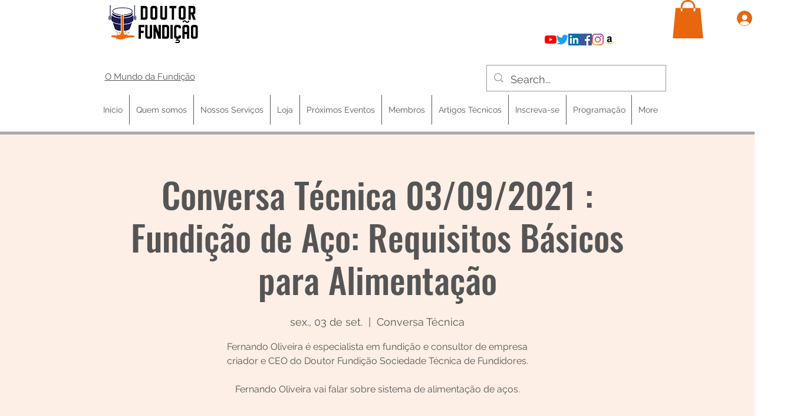

--- FILE ---
content_type: text/html; charset=utf-8
request_url: https://www.google.com/recaptcha/api2/aframe
body_size: 259
content:
<!DOCTYPE HTML><html><head><meta http-equiv="content-type" content="text/html; charset=UTF-8"></head><body><script nonce="eh0hGHOzwJ7RxgjDa7atPw">/** Anti-fraud and anti-abuse applications only. See google.com/recaptcha */ try{var clients={'sodar':'https://pagead2.googlesyndication.com/pagead/sodar?'};window.addEventListener("message",function(a){try{if(a.source===window.parent){var b=JSON.parse(a.data);var c=clients[b['id']];if(c){var d=document.createElement('img');d.src=c+b['params']+'&rc='+(localStorage.getItem("rc::a")?sessionStorage.getItem("rc::b"):"");window.document.body.appendChild(d);sessionStorage.setItem("rc::e",parseInt(sessionStorage.getItem("rc::e")||0)+1);localStorage.setItem("rc::h",'1769429372664');}}}catch(b){}});window.parent.postMessage("_grecaptcha_ready", "*");}catch(b){}</script></body></html>